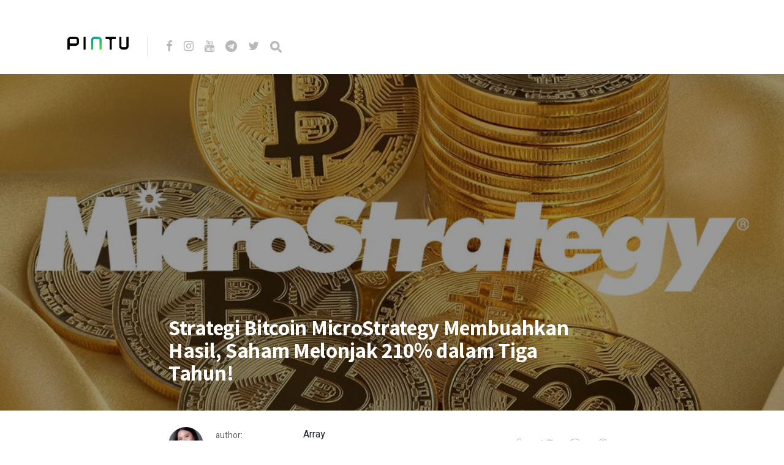

--- FILE ---
content_type: text/html; charset=UTF-8
request_url: https://blog.pintu.co.id/id/news/saham-microstrategy-melonjak-pesat
body_size: 9601
content:
<!DOCTYPE html>
<html lang="id-ID">
<head>
<meta charset="UTF-8">
<meta http-equiv="X-UA-Compatible" content="IE=edge">
<meta name="viewport" content="width=device-width, initial-scale=1">
<meta name="theme-color" content="#29272a" />
<meta name="msapplication-navbutton-color" content="#29272a" />
<meta name="apple-mobile-web-app-status-bar-style" content="#29272a" />
<meta name="description" content="">
<link rel="profile" href="https://gmpg.org/xfn/11">
<link rel="pingback" href="https://blog.pintu.co.id/xmlrpc.php" />
<meta name='robots' content='noindex, nofollow' />
<style>img:is([sizes="auto" i], [sizes^="auto," i]) { contain-intrinsic-size: 3000px 1500px }</style>
<!-- Google Tag Manager for WordPress by gtm4wp.com -->
<script data-cfasync="false" data-pagespeed-no-defer type="text/javascript">
var gtm4wp_datalayer_name = "dataLayer";
var dataLayer = dataLayer || [];
</script>
<!-- End Google Tag Manager for WordPress by gtm4wp.com -->
<!-- This site is optimized with the Yoast SEO plugin v21.8 - https://yoast.com/wordpress/plugins/seo/ -->
<title>Strategi Bitcoin MicroStrategy Membuahkan Hasil, Saham Melonjak 210% dalam Tiga Tahun! - Pintu Blog!</title>
<meta name="description" content="MicroStrategy, dipimpin oleh Michael Saylor, melihat lonjakan saham sebesar 210% setelah mengadopsi Bitcoin sebagai aset utama." />
<meta property="og:locale" content="id_ID" />
<meta property="og:type" content="article" />
<meta property="og:title" content="Strategi Bitcoin MicroStrategy Membuahkan Hasil, Saham Melonjak 210% dalam Tiga Tahun! - Pintu Blog!" />
<meta property="og:description" content="MicroStrategy, dipimpin oleh Michael Saylor, melihat lonjakan saham sebesar 210% setelah mengadopsi Bitcoin sebagai aset utama." />
<meta property="og:url" content="https://blog.pintu.co.id/id/news/saham-microstrategy-melonjak-pesat" />
<meta property="og:site_name" content="Pintu Blog!" />
<meta property="article:modified_time" content="2023-08-13T09:41:14+00:00" />
<meta property="og:image" content="https://blog.pintu.co.id/wp-content/uploads/2023/08/saham-microstrategy.jpg" />
<meta property="og:image:width" content="1000" />
<meta property="og:image:height" content="570" />
<meta property="og:image:type" content="image/jpeg" />
<meta name="twitter:card" content="summary_large_image" />
<meta name="twitter:label1" content="Estimasi waktu membaca" />
<meta name="twitter:data1" content="2 menit" />
<script type="application/ld+json" class="yoast-schema-graph">{"@context":"https://schema.org","@graph":[{"@type":"WebPage","@id":"https://blog.pintu.co.id/id/news/saham-microstrategy-melonjak-pesat","url":"https://blog.pintu.co.id/id/news/saham-microstrategy-melonjak-pesat","name":"Strategi Bitcoin MicroStrategy Membuahkan Hasil, Saham Melonjak 210% dalam Tiga Tahun! - Pintu Blog!","isPartOf":{"@id":"https://blog.pintu.co.id/id/#website"},"primaryImageOfPage":{"@id":"https://blog.pintu.co.id/id/news/saham-microstrategy-melonjak-pesat#primaryimage"},"image":{"@id":"https://blog.pintu.co.id/id/news/saham-microstrategy-melonjak-pesat#primaryimage"},"thumbnailUrl":"https://blog.pintu.co.id/wp-content/uploads/2023/08/saham-microstrategy.jpg","datePublished":"2023-08-13T09:41:13+00:00","dateModified":"2023-08-13T09:41:14+00:00","description":"MicroStrategy, dipimpin oleh Michael Saylor, melihat lonjakan saham sebesar 210% setelah mengadopsi Bitcoin sebagai aset utama.","breadcrumb":{"@id":"https://blog.pintu.co.id/id/news/saham-microstrategy-melonjak-pesat#breadcrumb"},"inLanguage":"id","potentialAction":[{"@type":"ReadAction","target":["https://blog.pintu.co.id/id/news/saham-microstrategy-melonjak-pesat"]}]},{"@type":"ImageObject","inLanguage":"id","@id":"https://blog.pintu.co.id/id/news/saham-microstrategy-melonjak-pesat#primaryimage","url":"https://blog.pintu.co.id/wp-content/uploads/2023/08/saham-microstrategy.jpg","contentUrl":"https://blog.pintu.co.id/wp-content/uploads/2023/08/saham-microstrategy.jpg","width":1000,"height":570,"caption":"investasi bitcoin microstrategy"},{"@type":"BreadcrumbList","@id":"https://blog.pintu.co.id/id/news/saham-microstrategy-melonjak-pesat#breadcrumb","itemListElement":[{"@type":"ListItem","position":1,"name":"Home","item":"https://blog.pintu.co.id/id/"},{"@type":"ListItem","position":2,"name":"Strategi Bitcoin MicroStrategy Membuahkan Hasil, Saham Melonjak 210% dalam Tiga Tahun!"}]},{"@type":"WebSite","@id":"https://blog.pintu.co.id/id/#website","url":"https://blog.pintu.co.id/id/","name":"Pintu Blog!","description":"","potentialAction":[{"@type":"SearchAction","target":{"@type":"EntryPoint","urlTemplate":"https://blog.pintu.co.id/id/?s={search_term_string}"},"query-input":"required name=search_term_string"}],"inLanguage":"id"}]}</script>
<!-- / Yoast SEO plugin. -->
<link rel='dns-prefetch' href='//blog.pintu.co.id' />
<link rel='dns-prefetch' href='//fonts.googleapis.com' />
<link rel="alternate" type="application/rss+xml" title="Pintu Blog! &raquo; Feed" href="https://blog.pintu.co.id/id/feed" />
<link rel="alternate" type="application/rss+xml" title="Pintu Blog! &raquo; Umpan Komentar" href="https://blog.pintu.co.id/id/comments/feed" />
<script type="text/javascript" id="wpp-js" src="https://blog.pintu.co.id/wp-content/plugins/wordpress-popular-posts/assets/js/wpp.min.js?ver=7.2.0" data-sampling="0" data-sampling-rate="100" data-api-url="https://blog.pintu.co.id/wp-json/wordpress-popular-posts" data-post-id="40707" data-token="24b4149e11" data-lang="id" data-debug="0"></script>
<!-- <link rel='stylesheet' id='wp-block-library-css' href='https://blog.pintu.co.id/wp-includes/css/dist/block-library/style.min.css?ver=6.8.2' type='text/css' media='all' /> -->
<link rel="stylesheet" type="text/css" href="//blog.pintu.co.id/wp-content/cache/wpfc-minified/d4tatuxg/e0i1w.css" media="all"/>
<style id='classic-theme-styles-inline-css' type='text/css'>
/*! This file is auto-generated */
.wp-block-button__link{color:#fff;background-color:#32373c;border-radius:9999px;box-shadow:none;text-decoration:none;padding:calc(.667em + 2px) calc(1.333em + 2px);font-size:1.125em}.wp-block-file__button{background:#32373c;color:#fff;text-decoration:none}
</style>
<style id='global-styles-inline-css' type='text/css'>
:root{--wp--preset--aspect-ratio--square: 1;--wp--preset--aspect-ratio--4-3: 4/3;--wp--preset--aspect-ratio--3-4: 3/4;--wp--preset--aspect-ratio--3-2: 3/2;--wp--preset--aspect-ratio--2-3: 2/3;--wp--preset--aspect-ratio--16-9: 16/9;--wp--preset--aspect-ratio--9-16: 9/16;--wp--preset--color--black: #000000;--wp--preset--color--cyan-bluish-gray: #abb8c3;--wp--preset--color--white: #ffffff;--wp--preset--color--pale-pink: #f78da7;--wp--preset--color--vivid-red: #cf2e2e;--wp--preset--color--luminous-vivid-orange: #ff6900;--wp--preset--color--luminous-vivid-amber: #fcb900;--wp--preset--color--light-green-cyan: #7bdcb5;--wp--preset--color--vivid-green-cyan: #00d084;--wp--preset--color--pale-cyan-blue: #8ed1fc;--wp--preset--color--vivid-cyan-blue: #0693e3;--wp--preset--color--vivid-purple: #9b51e0;--wp--preset--gradient--vivid-cyan-blue-to-vivid-purple: linear-gradient(135deg,rgba(6,147,227,1) 0%,rgb(155,81,224) 100%);--wp--preset--gradient--light-green-cyan-to-vivid-green-cyan: linear-gradient(135deg,rgb(122,220,180) 0%,rgb(0,208,130) 100%);--wp--preset--gradient--luminous-vivid-amber-to-luminous-vivid-orange: linear-gradient(135deg,rgba(252,185,0,1) 0%,rgba(255,105,0,1) 100%);--wp--preset--gradient--luminous-vivid-orange-to-vivid-red: linear-gradient(135deg,rgba(255,105,0,1) 0%,rgb(207,46,46) 100%);--wp--preset--gradient--very-light-gray-to-cyan-bluish-gray: linear-gradient(135deg,rgb(238,238,238) 0%,rgb(169,184,195) 100%);--wp--preset--gradient--cool-to-warm-spectrum: linear-gradient(135deg,rgb(74,234,220) 0%,rgb(151,120,209) 20%,rgb(207,42,186) 40%,rgb(238,44,130) 60%,rgb(251,105,98) 80%,rgb(254,248,76) 100%);--wp--preset--gradient--blush-light-purple: linear-gradient(135deg,rgb(255,206,236) 0%,rgb(152,150,240) 100%);--wp--preset--gradient--blush-bordeaux: linear-gradient(135deg,rgb(254,205,165) 0%,rgb(254,45,45) 50%,rgb(107,0,62) 100%);--wp--preset--gradient--luminous-dusk: linear-gradient(135deg,rgb(255,203,112) 0%,rgb(199,81,192) 50%,rgb(65,88,208) 100%);--wp--preset--gradient--pale-ocean: linear-gradient(135deg,rgb(255,245,203) 0%,rgb(182,227,212) 50%,rgb(51,167,181) 100%);--wp--preset--gradient--electric-grass: linear-gradient(135deg,rgb(202,248,128) 0%,rgb(113,206,126) 100%);--wp--preset--gradient--midnight: linear-gradient(135deg,rgb(2,3,129) 0%,rgb(40,116,252) 100%);--wp--preset--font-size--small: 13px;--wp--preset--font-size--medium: 20px;--wp--preset--font-size--large: 36px;--wp--preset--font-size--x-large: 42px;--wp--preset--spacing--20: 0.44rem;--wp--preset--spacing--30: 0.67rem;--wp--preset--spacing--40: 1rem;--wp--preset--spacing--50: 1.5rem;--wp--preset--spacing--60: 2.25rem;--wp--preset--spacing--70: 3.38rem;--wp--preset--spacing--80: 5.06rem;--wp--preset--shadow--natural: 6px 6px 9px rgba(0, 0, 0, 0.2);--wp--preset--shadow--deep: 12px 12px 50px rgba(0, 0, 0, 0.4);--wp--preset--shadow--sharp: 6px 6px 0px rgba(0, 0, 0, 0.2);--wp--preset--shadow--outlined: 6px 6px 0px -3px rgba(255, 255, 255, 1), 6px 6px rgba(0, 0, 0, 1);--wp--preset--shadow--crisp: 6px 6px 0px rgba(0, 0, 0, 1);}:where(.is-layout-flex){gap: 0.5em;}:where(.is-layout-grid){gap: 0.5em;}body .is-layout-flex{display: flex;}.is-layout-flex{flex-wrap: wrap;align-items: center;}.is-layout-flex > :is(*, div){margin: 0;}body .is-layout-grid{display: grid;}.is-layout-grid > :is(*, div){margin: 0;}:where(.wp-block-columns.is-layout-flex){gap: 2em;}:where(.wp-block-columns.is-layout-grid){gap: 2em;}:where(.wp-block-post-template.is-layout-flex){gap: 1.25em;}:where(.wp-block-post-template.is-layout-grid){gap: 1.25em;}.has-black-color{color: var(--wp--preset--color--black) !important;}.has-cyan-bluish-gray-color{color: var(--wp--preset--color--cyan-bluish-gray) !important;}.has-white-color{color: var(--wp--preset--color--white) !important;}.has-pale-pink-color{color: var(--wp--preset--color--pale-pink) !important;}.has-vivid-red-color{color: var(--wp--preset--color--vivid-red) !important;}.has-luminous-vivid-orange-color{color: var(--wp--preset--color--luminous-vivid-orange) !important;}.has-luminous-vivid-amber-color{color: var(--wp--preset--color--luminous-vivid-amber) !important;}.has-light-green-cyan-color{color: var(--wp--preset--color--light-green-cyan) !important;}.has-vivid-green-cyan-color{color: var(--wp--preset--color--vivid-green-cyan) !important;}.has-pale-cyan-blue-color{color: var(--wp--preset--color--pale-cyan-blue) !important;}.has-vivid-cyan-blue-color{color: var(--wp--preset--color--vivid-cyan-blue) !important;}.has-vivid-purple-color{color: var(--wp--preset--color--vivid-purple) !important;}.has-black-background-color{background-color: var(--wp--preset--color--black) !important;}.has-cyan-bluish-gray-background-color{background-color: var(--wp--preset--color--cyan-bluish-gray) !important;}.has-white-background-color{background-color: var(--wp--preset--color--white) !important;}.has-pale-pink-background-color{background-color: var(--wp--preset--color--pale-pink) !important;}.has-vivid-red-background-color{background-color: var(--wp--preset--color--vivid-red) !important;}.has-luminous-vivid-orange-background-color{background-color: var(--wp--preset--color--luminous-vivid-orange) !important;}.has-luminous-vivid-amber-background-color{background-color: var(--wp--preset--color--luminous-vivid-amber) !important;}.has-light-green-cyan-background-color{background-color: var(--wp--preset--color--light-green-cyan) !important;}.has-vivid-green-cyan-background-color{background-color: var(--wp--preset--color--vivid-green-cyan) !important;}.has-pale-cyan-blue-background-color{background-color: var(--wp--preset--color--pale-cyan-blue) !important;}.has-vivid-cyan-blue-background-color{background-color: var(--wp--preset--color--vivid-cyan-blue) !important;}.has-vivid-purple-background-color{background-color: var(--wp--preset--color--vivid-purple) !important;}.has-black-border-color{border-color: var(--wp--preset--color--black) !important;}.has-cyan-bluish-gray-border-color{border-color: var(--wp--preset--color--cyan-bluish-gray) !important;}.has-white-border-color{border-color: var(--wp--preset--color--white) !important;}.has-pale-pink-border-color{border-color: var(--wp--preset--color--pale-pink) !important;}.has-vivid-red-border-color{border-color: var(--wp--preset--color--vivid-red) !important;}.has-luminous-vivid-orange-border-color{border-color: var(--wp--preset--color--luminous-vivid-orange) !important;}.has-luminous-vivid-amber-border-color{border-color: var(--wp--preset--color--luminous-vivid-amber) !important;}.has-light-green-cyan-border-color{border-color: var(--wp--preset--color--light-green-cyan) !important;}.has-vivid-green-cyan-border-color{border-color: var(--wp--preset--color--vivid-green-cyan) !important;}.has-pale-cyan-blue-border-color{border-color: var(--wp--preset--color--pale-cyan-blue) !important;}.has-vivid-cyan-blue-border-color{border-color: var(--wp--preset--color--vivid-cyan-blue) !important;}.has-vivid-purple-border-color{border-color: var(--wp--preset--color--vivid-purple) !important;}.has-vivid-cyan-blue-to-vivid-purple-gradient-background{background: var(--wp--preset--gradient--vivid-cyan-blue-to-vivid-purple) !important;}.has-light-green-cyan-to-vivid-green-cyan-gradient-background{background: var(--wp--preset--gradient--light-green-cyan-to-vivid-green-cyan) !important;}.has-luminous-vivid-amber-to-luminous-vivid-orange-gradient-background{background: var(--wp--preset--gradient--luminous-vivid-amber-to-luminous-vivid-orange) !important;}.has-luminous-vivid-orange-to-vivid-red-gradient-background{background: var(--wp--preset--gradient--luminous-vivid-orange-to-vivid-red) !important;}.has-very-light-gray-to-cyan-bluish-gray-gradient-background{background: var(--wp--preset--gradient--very-light-gray-to-cyan-bluish-gray) !important;}.has-cool-to-warm-spectrum-gradient-background{background: var(--wp--preset--gradient--cool-to-warm-spectrum) !important;}.has-blush-light-purple-gradient-background{background: var(--wp--preset--gradient--blush-light-purple) !important;}.has-blush-bordeaux-gradient-background{background: var(--wp--preset--gradient--blush-bordeaux) !important;}.has-luminous-dusk-gradient-background{background: var(--wp--preset--gradient--luminous-dusk) !important;}.has-pale-ocean-gradient-background{background: var(--wp--preset--gradient--pale-ocean) !important;}.has-electric-grass-gradient-background{background: var(--wp--preset--gradient--electric-grass) !important;}.has-midnight-gradient-background{background: var(--wp--preset--gradient--midnight) !important;}.has-small-font-size{font-size: var(--wp--preset--font-size--small) !important;}.has-medium-font-size{font-size: var(--wp--preset--font-size--medium) !important;}.has-large-font-size{font-size: var(--wp--preset--font-size--large) !important;}.has-x-large-font-size{font-size: var(--wp--preset--font-size--x-large) !important;}
:where(.wp-block-post-template.is-layout-flex){gap: 1.25em;}:where(.wp-block-post-template.is-layout-grid){gap: 1.25em;}
:where(.wp-block-columns.is-layout-flex){gap: 2em;}:where(.wp-block-columns.is-layout-grid){gap: 2em;}
:root :where(.wp-block-pullquote){font-size: 1.5em;line-height: 1.6;}
</style>
<!-- <link rel='stylesheet' id='pb-accordion-blocks-style-css' href='https://blog.pintu.co.id/wp-content/plugins/accordion-blocks/build/index.css?ver=1.5.0' type='text/css' media='all' /> -->
<!-- <link rel='stylesheet' id='bcct_style-css' href='https://blog.pintu.co.id/wp-content/plugins/better-click-to-tweet/assets/css/styles.css?ver=3.0' type='text/css' media='all' /> -->
<!-- <link rel='stylesheet' id='simple-youtube-responsive-css' href='https://blog.pintu.co.id/wp-content/plugins/simple-youtube-responsive/css/yt-responsive.css?ver=3.2.3' type='text/css' media='all' /> -->
<!-- <link rel='stylesheet' id='wordpress-popular-posts-css-css' href='https://blog.pintu.co.id/wp-content/plugins/wordpress-popular-posts/assets/css/wpp.css?ver=7.2.0' type='text/css' media='all' /> -->
<!-- <link rel='stylesheet' id='neori-style-css' href='https://blog.pintu.co.id/wp-content/themes/neori/style.css?ver=3.0.0' type='text/css' media='all' /> -->
<!-- <link rel='stylesheet' id='bootstrap-css-css' href='https://blog.pintu.co.id/wp-content/themes/neori/css/bootstrap.min.css?ver=4.0' type='text/css' media='all' /> -->
<!-- <link rel='stylesheet' id='neori-modified-bootstrap-css-css' href='https://blog.pintu.co.id/wp-content/themes/neori/css/modified-bootstrap.css?ver=3.0.0' type='text/css' media='all' /> -->
<!-- <link rel='stylesheet' id='fontawesome-css' href='https://blog.pintu.co.id/wp-content/themes/neori/css/font-awesome.min.css?ver=4.7.0' type='text/css' media='all' /> -->
<!-- <link rel='stylesheet' id='simple-line-icons-css' href='https://blog.pintu.co.id/wp-content/themes/neori/css/simple-line-icons.css?ver=2.4.0' type='text/css' media='all' /> -->
<link rel="stylesheet" type="text/css" href="//blog.pintu.co.id/wp-content/cache/wpfc-minified/86r6i310/e0i1w.css" media="all"/>
<link rel='stylesheet' id='neori-fonts-css' href='//fonts.googleapis.com/css?family=Heebo%3A300%2C400%2C500%2C700%7CAssistant%3A500%2C600%2C700%7CPT+Serif%3A400%2C700%7C%26subset%3Dlatin%2Clatin-ext&#038;ver=1.0.0' type='text/css' media='all' />
<script src='//blog.pintu.co.id/wp-content/cache/wpfc-minified/8wlr2hay/e0i1w.js' type="text/javascript"></script>
<!-- <script type="text/javascript" src="https://blog.pintu.co.id/wp-includes/js/jquery/jquery.min.js?ver=3.7.1" id="jquery-core-js"></script> -->
<!-- <script type="text/javascript" src="https://blog.pintu.co.id/wp-includes/js/jquery/jquery-migrate.min.js?ver=3.4.1" id="jquery-migrate-js"></script> -->
<!-- <script type="text/javascript" src="https://blog.pintu.co.id/wp-content/plugins/sticky-menu-or-anything-on-scroll/assets/js/jq-sticky-anything.min.js?ver=2.1.1" id="stickyAnythingLib-js"></script> -->
<link rel="https://api.w.org/" href="https://blog.pintu.co.id/wp-json/" /><link rel="alternate" title="JSON" type="application/json" href="https://blog.pintu.co.id/wp-json/wp/v2/news/40707" /><link rel="EditURI" type="application/rsd+xml" title="RSD" href="https://blog.pintu.co.id/xmlrpc.php?rsd" />
<meta name="generator" content="WordPress 6.8.2" />
<link rel='shortlink' href='https://blog.pintu.co.id/?p=40707' />
<link rel="alternate" title="oEmbed (JSON)" type="application/json+oembed" href="https://blog.pintu.co.id/wp-json/oembed/1.0/embed?url=https%3A%2F%2Fblog.pintu.co.id%2Fid%2Fnews%2Fsaham-microstrategy-melonjak-pesat" />
<link rel="alternate" title="oEmbed (XML)" type="text/xml+oembed" href="https://blog.pintu.co.id/wp-json/oembed/1.0/embed?url=https%3A%2F%2Fblog.pintu.co.id%2Fid%2Fnews%2Fsaham-microstrategy-melonjak-pesat&#038;format=xml" />
<!-- Google Tag Manager for WordPress by gtm4wp.com -->
<!-- GTM Container placement set to footer -->
<script data-cfasync="false" data-pagespeed-no-defer type="text/javascript">
var dataLayer_content = {"pagePostType":"news","pagePostType2":"single-news","pagePostAuthor":"Kezia Marcellova"};
dataLayer.push( dataLayer_content );
</script>
<script data-cfasync="false">
(function(w,d,s,l,i){w[l]=w[l]||[];w[l].push({'gtm.start':
new Date().getTime(),event:'gtm.js'});var f=d.getElementsByTagName(s)[0],
j=d.createElement(s),dl=l!='dataLayer'?'&l='+l:'';j.async=true;j.src=
'//www.googletagmanager.com/gtm.'+'js?id='+i+dl;f.parentNode.insertBefore(j,f);
})(window,document,'script','dataLayer','GTM-MHF2QWS');
</script>
<!-- End Google Tag Manager -->
<!-- End Google Tag Manager for WordPress by gtm4wp.com -->            <style id="wpp-loading-animation-styles">@-webkit-keyframes bgslide{from{background-position-x:0}to{background-position-x:-200%}}@keyframes bgslide{from{background-position-x:0}to{background-position-x:-200%}}.wpp-widget-block-placeholder,.wpp-shortcode-placeholder{margin:0 auto;width:60px;height:3px;background:#dd3737;background:linear-gradient(90deg,#dd3737 0%,#571313 10%,#dd3737 100%);background-size:200% auto;border-radius:3px;-webkit-animation:bgslide 1s infinite linear;animation:bgslide 1s infinite linear}</style>
<style type="text/css">.recentcomments a{display:inline !important;padding:0 !important;margin:0 !important;}</style><link rel="icon" href="https://blog.pintu.co.id/wp-content/uploads/2020/06/favicon.ico" sizes="32x32" />
<link rel="icon" href="https://blog.pintu.co.id/wp-content/uploads/2020/06/favicon.ico" sizes="192x192" />
<link rel="apple-touch-icon" href="https://blog.pintu.co.id/wp-content/uploads/2020/06/favicon.ico" />
<meta name="msapplication-TileImage" content="https://blog.pintu.co.id/wp-content/uploads/2020/06/favicon.ico" />
<!-- Global site tag (gtag.js) - Google Analytics -->
<script async src="https://www.googletagmanager.com/gtag/js?id=UA-131665630-2"></script>
<script>
window.dataLayer = window.dataLayer || [];
function gtag(){dataLayer.push(arguments);}
gtag('js', new Date());
gtag('config', 'UA-131665630-2');
</script>
</head>
<body data-rsssl=1 class="wp-singular news-template-default single single-news postid-40707 wp-theme-neori elementor-default elementor-kit-1898">
<div id="page" class="site">
<!-- Sticky Header START -->
<div class="sticky-header align-items-center">
<div class="container">
<div class="sticky-logo">
<a href="https://blog.pintu.co.id/id"><img src="https://blog.pintu.co.id/wp-content/uploads/2020/04/Icon-App-60x60@3x.png"></a>
</div><!-- /.sticky-logo -->
<nav class="main-navigation sticky">
</nav><!-- /.main-navigation sticky -->
<div class="header-share-post-single">
<img width="150" height="150" src="https://blog.pintu.co.id/wp-content/uploads/2023/08/saham-microstrategy-150x150.jpg" class="thumbnail-header wp-post-image" alt="investasi bitcoin microstrategy" decoding="async" srcset="https://blog.pintu.co.id/wp-content/uploads/2023/08/saham-microstrategy-150x150.jpg 150w, https://blog.pintu.co.id/wp-content/uploads/2023/08/saham-microstrategy-120x120.jpg 120w" sizes="(max-width: 150px) 100vw, 150px" />
<span>Share this article on:</span>
Array<div class='social-icons row align-items-center'><a target='_blank' href="https://www.facebook.com/sharer.php?u=https://blog.pintu.co.id/id/news/saham-microstrategy-melonjak-pesat"><div class='icon-social-facebook col'></div></a><a target='_blank' href='https://twitter.com/share?url=https://blog.pintu.co.id/id/news/saham-microstrategy-melonjak-pesat'><div class='icon-social-twitter col'></div></a><a target='_blank' href='https://plus.google.com/share?url=https://blog.pintu.co.id/id/news/saham-microstrategy-melonjak-pesat'><div class='icon-social-google col'></div></a><a target='_blank' href='https://pinterest.com/pin/create/button/?url=https://blog.pintu.co.id/id/news/saham-microstrategy-melonjak-pesat&amp;media=https://blog.pintu.co.id/wp-content/uploads/2023/08/saham-microstrategy.jpg&amp;description=Strategi Bitcoin MicroStrategy Membuahkan Hasil,  Saham Melonjak 210% dalam Tiga Tahun!'><div class='icon-social-pinterest col'></div></a></div>    
</div><!-- /.header-share-post-single-->
</div><!-- /.container-->
</div><!-- /.sticky-header -->
<!-- Sticky Header END -->
<!-- Header Type Selection START -->
<!-- Normal Header START -->
<div class="container">
<header>
<!-- Logo -->
<div class="header-upper" style="height: 30px;">
<div class="logo" style="background-image: url('https://blog.pintu.co.id/wp-content/uploads/2020/04/pintu_logo_text@1x.png'); width: 100px; height: 30px;"><a href="https://pintu.co.id"><h1>Pintu Blog!</h1></a></div>
<!-- Social Icons -->
<div class="logo-right" style="height: 30px;">
<div class="social-icons">
<a href="https://cutt.ly/eyqWXl4" target="_blank"><i class="fa fa-facebook"></i></a>
<a href="https://www.instagram.com/Pintu_ID" target="_blank"><i class="fa fa-instagram"></i></a>
<a href="https://bit.ly/pintu-youtube" target="_blank"><i class="fa fa-youtube"></i></a>
<a href="https://t.me/PintuIndonesia" target="_blank"><i class="fa fa-telegram"></i></a>
<a href="https://twitter.com/PintuID" target="_blank"><i class="fa fa-twitter"></i></a>
<form id="navbarsearchform" class="navbarsearchform" role="search" action="https://blog.pintu.co.id/id/" method="get">
<input type="search" name="s" value=" ">
</form>
</div><!-- /.social-icons -->
</div><!-- /.logo-right -->
</div><!-- /.header-upper -->
<!-- Description -->
<!-- Navigation -->
<div class="header-lower">
<nav class="main-navigation">
</nav><!-- /.main-navigation -->
<div class="offcanvas-navigation">
<i class="fa fa-close offcanvas-close"></i>
<div class="social-icons">
<a href="https://cutt.ly/eyqWXl4"><i class="fa fa-facebook"></i></a>
<a href="https://www.instagram.com/Pintu_ID"><i class="fa fa-instagram"></i></a>
<a href="https://bit.ly/pintu-youtube"><i class="fa fa-youtube"></i></a>
<a href="https://t.me/PintuIndonesia"><i class="fa fa-telegram"></i></a>
<a href="https://twitter.com/PintuID"><i class="fa fa-twitter"></i></a>
<form id="navbarsearchform-offcanvas" class="navbarsearchform" role="search" action="https://blog.pintu.co.id/id/" method="get">
<input type="search" name="s" value=" ">
</form>
</div><!-- /.social-icons -->
</div> <!-- /.offcanvas-navigation -->
</div><!-- /.header-lower -->
</header>
</div><!-- /.container -->
<!-- Normal Header END -->
<!-- Header Type Selection END -->
<div class="offcanvas-menu-button"><i class="fa fa-bars"></i></div>
<!--
THUMBNAIL & TITLE
-->
<div class="single-thumbnail" style="background-image: url('https://blog.pintu.co.id/wp-content/uploads/2023/08/saham-microstrategy.jpg')">
<div class="container">
<div class="single-thumbnail-inside row align-items-end">
<div class="single-title-zone mx-auto col">
<span class="category"></span>
<h1>Strategi Bitcoin MicroStrategy Membuahkan Hasil,  Saham Melonjak 210% dalam Tiga Tahun!</h1>
</div><!-- /.single-title-zone -->
</div><!-- /.single-thumbnail-inside -->
</div><!-- /.container -->
</div><!-- /.single-thumbnail -->
<!--
THE POST CONTENT
-->
<div class="container">
<div class="row">
<div class="content col-lg-10 mx-auto align-items-center">
<div class="single-top-area clearfix">
<div class="author">
<img alt='' src='https://blog.pintu.co.id/wp-content/uploads/2025/11/avatar_user_44_1762259438-57x57.jpeg' srcset='https://blog.pintu.co.id/wp-content/uploads/2025/11/avatar_user_44_1762259438-114x114.jpeg 2x' class='useravatar avatar-57 photo' height='57' width='57' decoding='async'/>
<div class="author-info">
<p>author:</p>
<a href="https://blog.pintu.co.id/id/author/kezia-marcellova-glory" title="Pos-pos oleh Kezia Marcellova" rel="author">Kezia Marcellova</a>
</div><!-- /.author-info -->
</div><!-- /.author-->
Array<div class='social-icons row align-items-center'><a target='_blank' href="https://www.facebook.com/sharer.php?u=https://blog.pintu.co.id/id/news/saham-microstrategy-melonjak-pesat"><div class='icon-social-facebook col'></div></a><a target='_blank' href='https://twitter.com/share?url=https://blog.pintu.co.id/id/news/saham-microstrategy-melonjak-pesat'><div class='icon-social-twitter col'></div></a><a target='_blank' href='https://plus.google.com/share?url=https://blog.pintu.co.id/id/news/saham-microstrategy-melonjak-pesat'><div class='icon-social-google col'></div></a><a target='_blank' href='https://pinterest.com/pin/create/button/?url=https://blog.pintu.co.id/id/news/saham-microstrategy-melonjak-pesat&amp;media=https://blog.pintu.co.id/wp-content/uploads/2023/08/saham-microstrategy.jpg&amp;description=Strategi Bitcoin MicroStrategy Membuahkan Hasil,  Saham Melonjak 210% dalam Tiga Tahun!'><div class='icon-social-pinterest col'></div></a></div>
</div><!-- /.single-top-area -->
<article id="post-40707" class="post-40707 news type-news status-publish has-post-thumbnail hentry news_categories-bitcoin news_tags-pengembangan-crypto news_tags-investor-crypto news_tags-value-investor news_tags-michael-saylor news_tags-microstrategy">
<div class="entry-content">
<h2 class="sr-only">Strategi Bitcoin MicroStrategy Membuahkan Hasil,  Saham Melonjak 210% dalam Tiga Tahun!</h2>
<p>MicroStrategy, perusahaan raksasa dalam intelijen bisnis, telah merayakan tiga tahun sejak pertama kali mengadopsi Bitcoin. Dengan kepemimpinan visioner Michael Saylor, perusahaan ini telah melihat pertumbuhan saham yang luar biasa sebesar 210% sejak memutuskan untuk memegang aset <em>crypto</em> tersebut. Simak berita lengkapnya berikut ini!</p>
<h2 class="wp-block-heading joli-heading" id="perjalanan-microstrategy-dengan-bitcoin">Perjalanan MicroStrategy dengan Bitcoin</h2>
<figure class="wp-block-image size-full"><img fetchpriority="high" decoding="async" width="900" height="505" src="https://blog.pintu.co.id/wp-content/uploads/2023/08/microstrategy-performance.jpg" alt="kinerja saham microstrategy" class="wp-image-40708" srcset="https://blog.pintu.co.id/wp-content/uploads/2023/08/microstrategy-performance.jpg 900w, https://blog.pintu.co.id/wp-content/uploads/2023/08/microstrategy-performance-300x168.jpg 300w, https://blog.pintu.co.id/wp-content/uploads/2023/08/microstrategy-performance-768x431.jpg 768w" sizes="(max-width: 900px) 100vw, 900px"><figcaption class="wp-element-caption"><strong>Kinerja saham Microstrategy. Sumber: Michael Saylor</strong></figcaption></figure>
<p>Pada Agustus 2020, MicroStrategy mengumumkan pembelian pertamanya sebanyak 21,454 BTC dengan harga sekitar $11,653 per Bitcoin.</p>
<p>Sejak saat itu, perusahaan telah terus menambah kepemilikannya, dan kini memiliki total 152,800 BTC yang diperoleh dengan biaya total $4,53 miliar.</p>
<p>Meskipun Bitcoin telah mengalami kenaikan 145% selama periode yang sama, saham MicroStrategy telah melampaui dengan kenaikan 210%.</p>
<p><strong>Baca Juga: <a href="https://pintu.co.id/news/40688-michael-saylor-dominasi-koporasi-dalam-bitcoin" target="_blank" rel="noreferrer noopener">Michael Saylor: &ldquo;Jangan Takut dengan Dominasi Korporasi di Dunia Bitcoin!&rdquo;</a></strong></p>
<h2 class="wp-block-heading joli-heading" id="pandangan-michael-saylor-tentang-bitcoin">Pandangan Michael Saylor tentang Bitcoin</h2>
<p>Dilansir dari Bitcoin News, Saylor, yang sebelumnya menjabat sebagai CEO MicroStrategy, telah menjadi pendukung kuat Bitcoin. Ia melihat Bitcoin sebagai &ldquo;aset investasi yang menarik dengan potensi apresiasi jangka panjang yang lebih besar daripada menahan uang tunai.&rdquo;</p>
<p>Selain itu, ia percaya bahwa Bitcoin telah menjadi tambahan penting bagi sistem keuangan global dan menawarkan nilai bagi individu dan institusi.</p>
<p><strong>Baca Juga: <a href="https://pintu.co.id/news/39326-profit-microstrategy-kuartal-kedua-2023" target="_blank" rel="noreferrer noopener">MicroStrategy Optimalkan Bitcoin, Laba Q2 2023 Meningkat Drastis Senilai $4,4 Miliar!</a></strong></p>
<h2 class="wp-block-heading joli-heading" id="tantangan-dan-masa-depan-microstrategy">Tantangan dan Masa Depan MicroStrategy</h2>
<figure class="wp-block-embed is-type-video is-provider-youtube wp-block-embed-youtube wp-embed-aspect-16-9 wp-has-aspect-ratio"><div class="wp-block-embed__wrapper">
<iframe title="MicroStrategy's Michael Saylor: We are glad we adopted Bitcoin" width="1778" height="1000" src="https://www.youtube.com/embed/Z3fkCIQ91hg?feature=oembed" frameborder="0" allow="accelerometer; autoplay; clipboard-write; encrypted-media; gyroscope; picture-in-picture; web-share" allowfullscreen></iframe>
</div></figure>
<p>Meskipun saham MicroStrategy telah melihat kenaikan yang signifikan, perjalanan ini tidak selalu mulus. Saham MSTR turun lebih dari 70% dari puncak tiga tahun sebesar $1.315 yang dicapai pada Februari 2021.</p>
<p>Namun, dengan kepemilikan Bitcoin yang kuat dan visi jangka panjang, MicroStrategy tetap optimis tentang masa depannya dalam industri <em>crypto.</em></p>
<p>Keputusan MicroStrategy untuk mengadopsi Bitcoin sebagai aset utama telah terbukti menjadi langkah yang cerdas. Dengan kombinasi kepemimpinan yang kuat dan visi yang jelas, perusahaan ini telah menunjukkan bagaimana adopsi <em>crypto.</em> dapat memberikan hasil yang mengesankan di pasar tradisional.</p>
<p>Ikuti kami di&nbsp;<a href="https://news.google.com/publications/CAAqBwgKMKXoywsw1YPjAw?ceid=ID:id&amp;oc=3" target="_blank" rel="noreferrer noopener">Google News</a>&nbsp;untuk mendapatkan berita-berita terbaru seputar&nbsp;<em>crypto</em>. Nyalakan notifikasi agar tidak ketinggalan beritanya.</p>
<p>*<strong>Disclaimer</strong></p>
<p><em>Konten ini bertujuan memperkaya informasi pembaca. Selalu lakukan riset mandiri dan gunakan uang dingin sebelum ber<a href="https://pintu.co.id/news/tags/investasi" target="_blank" rel="noreferrer noopener">investasi</a>. Segala aktivitas jual beli dan investasi aset crypto menjadi tanggung jawab pembaca</em>.</p>
<p><strong>Referensi:</strong></p>
<ul class="wp-block-list">
<li>Bitcoin News. <cite><a href="https://news.bitcoin.com/microstrategys-stock-soars-206-after-adopting-bitcoin-strategy/">Microstrategy&rsquo;s Stock Soars 206% After Adopting Bitcoin Strategy.</a></cite> Diakses tanggal: 13 Agustus 2023</li>
<li>The Daily Hodl. <cite><a href="https://dailyhodl.com/2023/08/12/microstrategy-marks-three-years-of-holding-bitcoin-with-4530000000-in-btc-and-company-stock-thats-up-210/">MicroStrategy Marks Three Years of Holding Bitcoin With $4,530,000,000 in BTC and Company Stock That&rsquo;s Up 210%+.</a></cite> Diakses tanggal: 13 Agustus 2023</li>
</ul>
<div class="single-bottom-area">
Array<div class='social-icons row align-items-center'><a target='_blank' href="https://www.facebook.com/sharer.php?u=https://blog.pintu.co.id/id/news/saham-microstrategy-melonjak-pesat"><div class='icon-social-facebook col'></div></a><a target='_blank' href='https://twitter.com/share?url=https://blog.pintu.co.id/id/news/saham-microstrategy-melonjak-pesat'><div class='icon-social-twitter col'></div></a><a target='_blank' href='https://plus.google.com/share?url=https://blog.pintu.co.id/id/news/saham-microstrategy-melonjak-pesat'><div class='icon-social-google col'></div></a><a target='_blank' href='https://pinterest.com/pin/create/button/?url=https://blog.pintu.co.id/id/news/saham-microstrategy-melonjak-pesat&amp;media=https://blog.pintu.co.id/wp-content/uploads/2023/08/saham-microstrategy.jpg&amp;description=Strategi Bitcoin MicroStrategy Membuahkan Hasil,  Saham Melonjak 210% dalam Tiga Tahun!'><div class='icon-social-pinterest col'></div></a></div>
</div><!-- /.single-bottom-area -->
</div><!-- /.entry-content -->
</article>
<!--
BELOW POST
-->
<div class="related-posts row">
<div class="card-deck">
</div><!-- /.card-deck -->
</div><!-- /.related-posts -->
</div><!-- /content -->
</div><!-- /.row -->
</div><!-- /.container -->
<footer class="footer">
<div class="container">
<div class="social-icons">
<a href="https://cutt.ly/eyqWXl4" target="_blank"><i class="fa fa-facebook"></i></a>
<a href="https://www.instagram.com/Pintu_ID" target="_blank"><i class="fa fa-instagram"></i></a>
<a href="https://bit.ly/pintu-youtube" target="_blank"><i class="fa fa-youtube"></i></a>
<a href="https://t.me/PintuIndonesia" target="_blank"><i class="fa fa-telegram"></i></a>
<a href="https://twitter.com/PintuID" target="_blank"><i class="fa fa-twitter"></i></a>
</div><!-- /.social-icons -->
<p class="additional-text"></p>
<nav class="main-navigation">
</nav><!-- #site-navigation -->
<p class="copyright">Copyright &copy;2026 Pintu Blog!</p>
</div><!-- /.container -->
</footer>
<a href="#0" class="buttontop-top"><i class="fa fa-arrow-up"></i></a>
</div><!-- #page -->
<script type="speculationrules">
{"prefetch":[{"source":"document","where":{"and":[{"href_matches":"\/*"},{"not":{"href_matches":["\/wp-*.php","\/wp-admin\/*","\/wp-content\/uploads\/*","\/wp-content\/*","\/wp-content\/plugins\/*","\/wp-content\/themes\/neori\/*","\/*\\?(.+)"]}},{"not":{"selector_matches":"a[rel~=\"nofollow\"]"}},{"not":{"selector_matches":".no-prefetch, .no-prefetch a"}}]},"eagerness":"conservative"}]}
</script>
<!-- GTM Container placement set to footer -->
<!-- Google Tag Manager (noscript) -->
<noscript><iframe src="https://www.googletagmanager.com/ns.html?id=GTM-MHF2QWS"
height="0" width="0" style="display:none;visibility:hidden" aria-hidden="true"></iframe></noscript>
<!-- End Google Tag Manager (noscript) --><script type="text/javascript" src="https://blog.pintu.co.id/wp-content/plugins/accordion-blocks/js/accordion-blocks.min.js?ver=1.5.0" id="pb-accordion-blocks-frontend-script-js"></script>
<script type="text/javascript" src="https://blog.pintu.co.id/wp-content/plugins/simple-youtube-responsive/js/yt-responsive.min.js?ver=3.2.3" id="simple-youtube-responsive-js"></script>
<script type="text/javascript" id="stickThis-js-extra">
/* <![CDATA[ */
var sticky_anything_engage = {"element":"","topspace":"0","minscreenwidth":"0","maxscreenwidth":"999999","zindex":"1","legacymode":"","dynamicmode":"","debugmode":"","pushup":"","adminbar":"1"};
/* ]]> */
</script>
<script type="text/javascript" src="https://blog.pintu.co.id/wp-content/plugins/sticky-menu-or-anything-on-scroll/assets/js/stickThis.js?ver=2.1.1" id="stickThis-js"></script>
<script type="text/javascript" src="https://blog.pintu.co.id/wp-content/plugins/duracelltomi-google-tag-manager/js/gtm4wp-form-move-tracker.js?ver=1.15.2" id="gtm4wp-form-move-tracker-js"></script>
<script type="text/javascript" src="https://blog.pintu.co.id/wp-content/themes/neori/js/general-scripts.js?ver=1.0.0" id="neori-general-scripts-js"></script>
<script type="text/javascript" src="https://blog.pintu.co.id/wp-content/themes/neori/js/popper.min.js?ver=1.12.3" id="popper-js-js"></script>
<script type="text/javascript" src="https://blog.pintu.co.id/wp-content/themes/neori/js/bootstrap.min.js?ver=4.0.0" id="bootstrap-js-js"></script>
<script type="text/javascript">
(function() {
var expirationDate = new Date();
expirationDate.setTime( expirationDate.getTime() + 31536000 * 1000 );
document.cookie = "pll_language=id; expires=" + expirationDate.toUTCString() + "; path=/; secure; SameSite=Lax";
}());
</script>
<script defer src="https://static.cloudflareinsights.com/beacon.min.js/vcd15cbe7772f49c399c6a5babf22c1241717689176015" integrity="sha512-ZpsOmlRQV6y907TI0dKBHq9Md29nnaEIPlkf84rnaERnq6zvWvPUqr2ft8M1aS28oN72PdrCzSjY4U6VaAw1EQ==" data-cf-beacon='{"version":"2024.11.0","token":"6fbb705413cb4984b90434a3b0a06e6f","server_timing":{"name":{"cfCacheStatus":true,"cfEdge":true,"cfExtPri":true,"cfL4":true,"cfOrigin":true,"cfSpeedBrain":true},"location_startswith":null}}' crossorigin="anonymous"></script>
</body>
</html><!-- WP Fastest Cache file was created in 0.36658310890198 seconds, on 19-01-26 16:21:49 --><!-- need to refresh to see cached version -->